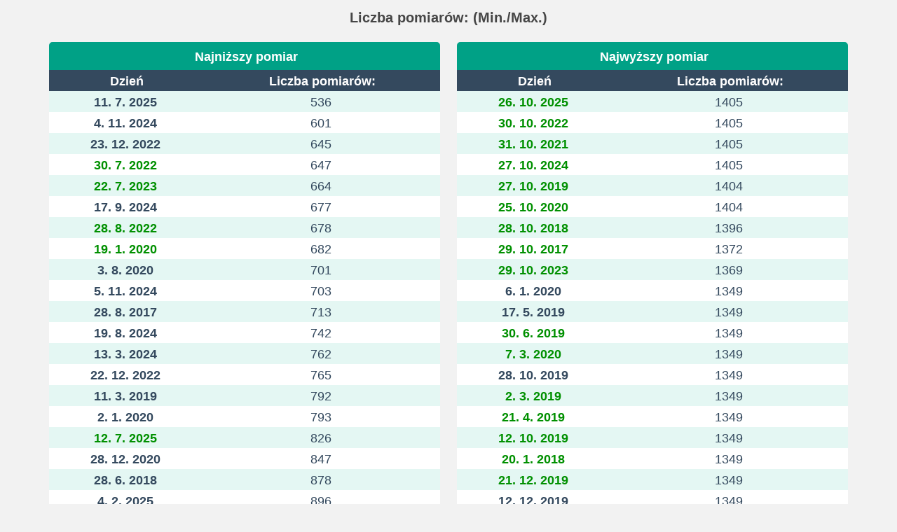

--- FILE ---
content_type: text/html; charset=UTF-8
request_url: http://korolupy.tmep.cz/app/scripts/modals/pocetMereni.php?je=K&ja=pl
body_size: 1550
content:
<!DOCTYPE HTML PUBLIC "-//W3C//DTD HTML 4.01 Transitional//EN"
"http://www.w3.org/TR/html4/loose.dtd">
<html>

  <head>
    <title>Obec Korolupy</title>
    <meta HTTP-EQUIV="content-type" CONTENT="text/html; charset=UTF-8">
    <link rel="stylesheet" href="/assets/css/app.css?t=2022120701" type="text/css">
<link rel="stylesheet" href="/assets/css/app.light.css?t=2023070401" type="text/css">    <meta NAME="description" CONTENT="Obec Korolupy">
    <meta NAME="author" CONTENT="Michal Ševčík (https://multi.tricker.cz)">
    <script src="/assets/js/jquery.tools.ui.timer.colorbox.tmep.highcharts.js?t=2022100502" type="text/javascript"></script>
    <link rel="shortcut icon" href="/favicon.svg">
      <style type="text/css">body { background: #F2F2F2; }</style>  </head>

<body><h3>Liczba pomiarów: (Min./Max.)</h3><center>
              <div class='container'>
              <div class='row'>
              
              <div class='col-12 col-md-6'>
              <table class='tabulkaVHlavicce'>
              <tr class='radek zelenyRadek'><td colspan='2'>&nbsp;<b>Najniższy pomiar</b></td></tr>
              <tr class='radek modryRadek'>
                <td>&nbsp;<b>Dzień</b></td>
                <td>&nbsp;<b>Liczba pomiarów:</b></td></tr><tr class='radekStatModal'>
              <td><b>11. 7. 2025</b></td>
              <td>536</td></tr><tr class='radekStatModal'>
              <td><b>4. 11. 2024</b></td>
              <td>601</td></tr><tr class='radekStatModal'>
              <td><b>23. 12. 2022</b></td>
              <td>645</td></tr><tr class='radekStatModal'>
              <td><b><span class='barvaVikend'>30. 7. 2022</span></b></td>
              <td>647</td></tr><tr class='radekStatModal'>
              <td><b><span class='barvaVikend'>22. 7. 2023</span></b></td>
              <td>664</td></tr><tr class='radekStatModal'>
              <td><b>17. 9. 2024</b></td>
              <td>677</td></tr><tr class='radekStatModal'>
              <td><b><span class='barvaVikend'>28. 8. 2022</span></b></td>
              <td>678</td></tr><tr class='radekStatModal'>
              <td><b><span class='barvaVikend'>19. 1. 2020</span></b></td>
              <td>682</td></tr><tr class='radekStatModal'>
              <td><b>3. 8. 2020</b></td>
              <td>701</td></tr><tr class='radekStatModal'>
              <td><b>5. 11. 2024</b></td>
              <td>703</td></tr><tr class='radekStatModal'>
              <td><b>28. 8. 2017</b></td>
              <td>713</td></tr><tr class='radekStatModal'>
              <td><b>19. 8. 2024</b></td>
              <td>742</td></tr><tr class='radekStatModal'>
              <td><b>13. 3. 2024</b></td>
              <td>762</td></tr><tr class='radekStatModal'>
              <td><b>22. 12. 2022</b></td>
              <td>765</td></tr><tr class='radekStatModal'>
              <td><b>11. 3. 2019</b></td>
              <td>792</td></tr><tr class='radekStatModal'>
              <td><b>2. 1. 2020</b></td>
              <td>793</td></tr><tr class='radekStatModal'>
              <td><b><span class='barvaVikend'>12. 7. 2025</span></b></td>
              <td>826</td></tr><tr class='radekStatModal'>
              <td><b>28. 12. 2020</b></td>
              <td>847</td></tr><tr class='radekStatModal'>
              <td><b>28. 6. 2018</b></td>
              <td>878</td></tr><tr class='radekStatModal'>
              <td><b>4. 2. 2025</b></td>
              <td>896</td></tr><tr class='radekStatModal'>
              <td><b>5. 2. 2019</b></td>
              <td>931</td></tr><tr class='radekStatModal'>
              <td><b>31. 12. 2019</b></td>
              <td>932</td></tr><tr class='radekStatModal'>
              <td><b>14. 3. 2024</b></td>
              <td>935</td></tr><tr class='radekStatModal'>
              <td><b>5. 2. 2025</b></td>
              <td>937</td></tr><tr class='radekStatModal'>
              <td><b>16. 9. 2024</b></td>
              <td>963</td></tr><tr class='radekStatModal'>
              <td><b>11. 12. 2024</b></td>
              <td>965</td></tr><tr class='radekStatModal'>
              <td><b>14. 9. 2017</b></td>
              <td>996</td></tr><tr class='radekStatModal'>
              <td><b>24. 2. 2023</b></td>
              <td>1000</td></tr><tr class='radekStatModal'>
              <td><b>23. 9. 2021</b></td>
              <td>1003</td></tr><tr class='radekStatModal'>
              <td><b>7. 8. 2024</b></td>
              <td>1003</td></tr><tr class='radekStatModal'>
              <td><b>28. 2. 2019</b></td>
              <td>1004</td></tr><tr class='radekStatModal'>
              <td><b>25. 1. 2019</b></td>
              <td>1008</td></tr><tr class='radekStatModal'>
              <td><b>5. 10. 2022</b></td>
              <td>1029</td></tr><tr class='radekStatModal'>
              <td><b>4. 7. 2025</b></td>
              <td>1032</td></tr><tr class='radekStatModal'>
              <td><b>4. 10. 2022</b></td>
              <td>1036</td></tr><tr class='radekStatModal'>
              <td><b>2. 10. 2018</b></td>
              <td>1038</td></tr><tr class='radekStatModal'>
              <td><b>18. 8. 2022</b></td>
              <td>1056</td></tr><tr class='radekStatModal'>
              <td><b>8. 10. 2024</b></td>
              <td>1067</td></tr><tr class='radekStatModal'>
              <td><b>29. 1. 2019</b></td>
              <td>1072</td></tr><tr class='radekStatModal'>
              <td><b>12. 8. 2024</b></td>
              <td>1075</td></tr><tr class='radekStatModal'>
              <td><b><span class='barvaVikend'>15. 9. 2024</span></b></td>
              <td>1081</td></tr><tr class='radekStatModal'>
              <td><b>12. 9. 2018</b></td>
              <td>1082</td></tr><tr class='radekStatModal'>
              <td><b><span class='barvaVikend'>25. 8. 2019</span></b></td>
              <td>1090</td></tr><tr class='radekStatModal'>
              <td><b>23. 7. 2019</b></td>
              <td>1091</td></tr><tr class='radekStatModal'>
              <td><b>6. 2. 2019</b></td>
              <td>1102</td></tr><tr class='radekStatModal'>
              <td><b>3. 4. 2024</b></td>
              <td>1103</td></tr><tr class='radekStatModal'>
              <td><b><span class='barvaVikend'>14. 9. 2024</span></b></td>
              <td>1103</td></tr><tr class='radekStatModal'>
              <td><b>21. 6. 2024</b></td>
              <td>1106</td></tr><tr class='radekStatModal'>
              <td><b>29. 9. 2022</b></td>
              <td>1115</td></tr><tr class='radekStatModal'>
              <td><b>29. 8. 2023</b></td>
              <td>1119</td></tr></table></div><div class='col-12 col-md-6'>
              <table class='tabulkaVHlavicce'>
              <tr class='radek zelenyRadek'><td colspan='2'>&nbsp;<b>Najwyższy pomiar</b></td></tr>
              <tr class='radek modryRadek'>
                <td>&nbsp;<b>Dzień</b></td>
                <td>&nbsp;<b>Liczba pomiarów:</b></td></tr><tr class='radekStatModal'>
              <td><b><span class='barvaVikend'>26. 10. 2025</span></b></td>
              <td>1405</td></tr><tr class='radekStatModal'>
              <td><b><span class='barvaVikend'>30. 10. 2022</span></b></td>
              <td>1405</td></tr><tr class='radekStatModal'>
              <td><b><span class='barvaVikend'>31. 10. 2021</span></b></td>
              <td>1405</td></tr><tr class='radekStatModal'>
              <td><b><span class='barvaVikend'>27. 10. 2024</span></b></td>
              <td>1405</td></tr><tr class='radekStatModal'>
              <td><b><span class='barvaVikend'>27. 10. 2019</span></b></td>
              <td>1404</td></tr><tr class='radekStatModal'>
              <td><b><span class='barvaVikend'>25. 10. 2020</span></b></td>
              <td>1404</td></tr><tr class='radekStatModal'>
              <td><b><span class='barvaVikend'>28. 10. 2018</span></b></td>
              <td>1396</td></tr><tr class='radekStatModal'>
              <td><b><span class='barvaVikend'>29. 10. 2017</span></b></td>
              <td>1372</td></tr><tr class='radekStatModal'>
              <td><b><span class='barvaVikend'>29. 10. 2023</span></b></td>
              <td>1369</td></tr><tr class='radekStatModal'>
              <td><b>6. 1. 2020</b></td>
              <td>1349</td></tr><tr class='radekStatModal'>
              <td><b>17. 5. 2019</b></td>
              <td>1349</td></tr><tr class='radekStatModal'>
              <td><b><span class='barvaVikend'>30. 6. 2019</span></b></td>
              <td>1349</td></tr><tr class='radekStatModal'>
              <td><b><span class='barvaVikend'>7. 3. 2020</span></b></td>
              <td>1349</td></tr><tr class='radekStatModal'>
              <td><b>28. 10. 2019</b></td>
              <td>1349</td></tr><tr class='radekStatModal'>
              <td><b><span class='barvaVikend'>2. 3. 2019</span></b></td>
              <td>1349</td></tr><tr class='radekStatModal'>
              <td><b><span class='barvaVikend'>21. 4. 2019</span></b></td>
              <td>1349</td></tr><tr class='radekStatModal'>
              <td><b><span class='barvaVikend'>12. 10. 2019</span></b></td>
              <td>1349</td></tr><tr class='radekStatModal'>
              <td><b><span class='barvaVikend'>20. 1. 2018</span></b></td>
              <td>1349</td></tr><tr class='radekStatModal'>
              <td><b><span class='barvaVikend'>21. 12. 2019</span></b></td>
              <td>1349</td></tr><tr class='radekStatModal'>
              <td><b>12. 12. 2019</b></td>
              <td>1349</td></tr><tr class='radekStatModal'>
              <td><b><span class='barvaVikend'>2. 2. 2019</span></b></td>
              <td>1349</td></tr><tr class='radekStatModal'>
              <td><b><span class='barvaVikend'>19. 5. 2019</span></b></td>
              <td>1349</td></tr><tr class='radekStatModal'>
              <td><b>7. 3. 2018</b></td>
              <td>1349</td></tr><tr class='radekStatModal'>
              <td><b><span class='barvaVikend'>11. 8. 2019</span></b></td>
              <td>1349</td></tr><tr class='radekStatModal'>
              <td><b>23. 12. 2019</b></td>
              <td>1349</td></tr><tr class='radekStatModal'>
              <td><b>26. 11. 2019</b></td>
              <td>1349</td></tr><tr class='radekStatModal'>
              <td><b><span class='barvaVikend'>8. 12. 2019</span></b></td>
              <td>1349</td></tr><tr class='radekStatModal'>
              <td><b>5. 2. 2020</b></td>
              <td>1349</td></tr><tr class='radekStatModal'>
              <td><b>13. 3. 2019</b></td>
              <td>1349</td></tr><tr class='radekStatModal'>
              <td><b><span class='barvaVikend'>14. 7. 2019</span></b></td>
              <td>1349</td></tr><tr class='radekStatModal'>
              <td><b><span class='barvaVikend'>22. 9. 2019</span></b></td>
              <td>1349</td></tr><tr class='radekStatModal'>
              <td><b><span class='barvaVikend'>9. 3. 2019</span></b></td>
              <td>1349</td></tr><tr class='radekStatModal'>
              <td><b>30. 12. 2019</b></td>
              <td>1349</td></tr><tr class='radekStatModal'>
              <td><b>4. 3. 2020</b></td>
              <td>1349</td></tr><tr class='radekStatModal'>
              <td><b>18. 12. 2019</b></td>
              <td>1349</td></tr><tr class='radekStatModal'>
              <td><b>10. 10. 2019</b></td>
              <td>1349</td></tr><tr class='radekStatModal'>
              <td><b><span class='barvaVikend'>17. 3. 2019</span></b></td>
              <td>1349</td></tr><tr class='radekStatModal'>
              <td><b><span class='barvaVikend'>8. 2. 2020</span></b></td>
              <td>1349</td></tr><tr class='radekStatModal'>
              <td><b><span class='barvaVikend'>4. 8. 2019</span></b></td>
              <td>1349</td></tr><tr class='radekStatModal'>
              <td><b>14. 2. 2020</b></td>
              <td>1349</td></tr><tr class='radekStatModal'>
              <td><b><span class='barvaVikend'>10. 3. 2018</span></b></td>
              <td>1349</td></tr><tr class='radekStatModal'>
              <td><b>3. 1. 2020</b></td>
              <td>1349</td></tr><tr class='radekStatModal'>
              <td><b>28. 2. 2020</b></td>
              <td>1349</td></tr><tr class='radekStatModal'>
              <td><b>21. 1. 2020</b></td>
              <td>1349</td></tr><tr class='radekStatModal'>
              <td><b><span class='barvaVikend'>1. 9. 2019</span></b></td>
              <td>1349</td></tr><tr class='radekStatModal'>
              <td><b>13. 1. 2020</b></td>
              <td>1349</td></tr><tr class='radekStatModal'>
              <td><b>3. 4. 2019</b></td>
              <td>1349</td></tr><tr class='radekStatModal'>
              <td><b>17. 9. 2019</b></td>
              <td>1349</td></tr><tr class='radekStatModal'>
              <td><b><span class='barvaVikend'>28. 9. 2019</span></b></td>
              <td>1349</td></tr><tr class='radekStatModal'>
              <td><b><span class='barvaVikend'>2. 2. 2020</span></b></td>
              <td>1349</td></tr></table>
</div></div>
</div>
</center></body>
</html>

--- FILE ---
content_type: text/css
request_url: http://korolupy.tmep.cz/assets/css/app.light.css?t=2023070401
body_size: 1463
content:
/* TMEP */
body { color: #34495e; background: white; }

/* hlavni a tabulky*/
#hlavni { background: white; }
.zpatkyDoAdministrace { background: #2c3f52; }

/* hlavicka a paticka */
.roztahovak-modry { background: #23475f; }
.container-top { background: #f2f2f2; }
.hlavicka { background: #23475f; }
.hlavicka h1 { color: white; }
.hlavicka p { color: #F9F8E6; }
.hlavicka p a { color: white; }
.infoButton { border: 1px solid white; }
.infoButtonNeaktivni { color: grey; }
.paticka p { color: #F9F8E6; background: #23475f; border-top: 2px solid #46441c; }
.paticka p a { color: white; }

/* tabs */
ul.tabs a { background-color: #23475f; color: white; }
ul.tabs a:hover { color: #34495e; background-color: #e1e1e1; background-image: url("../images/app/tab-down.svg"); background-repeat: no-repeat; background-position: center bottom 10px; background-size: 12px 8px; }
ul.tabs a.current { color: #34495e; background-color: #f2f2f2; background-image: url("../images/app/tab-down.svg");background-repeat: no-repeat; background-position: center bottom 10px; background-size: 12px 8px; }
.panely > div { background-color: #f2f2f2; }
.oCidleDiv a { color: #23475f; }

/* tabulky */
.tabulkaVHlavicce tr td a { color: #464646; }
tr.radek td a { color: white; }
#hlavni table tr:first-child, .tabulkaVHlavicce tr:first-child, .tabulkaVHlavicceModal tr:first-child, .tabulkaVHlavicceModalMensi tr:first-child { background: #00a186; }
#hlavni table tr:nth-child(odd), .tabulkaVHlavicce tr:nth-child(odd), .tabulkaVHlavicceModal tr:nth-child(odd), .tabulkaVHlavicceModalMensi tr:nth-child(odd) { background: #e4f7f3; }
.zelenyRadek td { background: #00a186 !important; }
.modryRadek td { background: #34495e !important; }
.radekDnes { background: #F2F2F2; }
table tr { background: white; }
.sedaBunka { background: #f2f2f2; }
/* radky */
.radek { background: #00a186; color: white; }
.radekVelky { background: #00a186; color: white; }
.radekVetsi { background: #00a186; color: white; }
.radekStat:hover td { background: #f3f2dd; }
/* vystrahy CHMÚ */
.vystraha-zluta, .vystraha-zluta a { border-color: #DED890; background: #EBE8C7; color: #4F4908; }
.vystraha-oranzova, .vystraha-oranzova a { border-color: #F89B5D; background: #FCD0B3; color: #4F3308; }
.vystraha-zelena, .vystraha-zelena a { border-color: #77BC65; background: #AED297; color: #1F4826; }
.vystraha-cervena, .vystraha-cervena a { border-color: #962121; background: #E79393; color: #320B0B; }
.vystraha-modra, .vystraha-modra a { border-color: #9CD1F1; background: #D8EFFD; color: #03293F; }

/* menu */
nav {float: right;height: 80px;}
nav ul { background: #2c3f52; }
nav ul li:first-child { border-right: 2px solid #34495e; }
nav ul li { float: left; }
nav ul li:hover a { color: #fff; }
nav ul li a { color: white; }
nav ul ul { background: #2c3f52; }
nav ul ul li { border-bottom: 1px solid #2C3E50; }
nav ul ul.jazyk li a { color: #fff; }
nav ul ul.teplota li a { color: #fff; }
nav ul ul.menuCidla li a { color: #fff; }
nav ul ul li:hover { background: #4b545f; }
.jazykyborder { border-right: 2px solid #34495e; }

/* okenko s aktualne */
.aktualne { color: white; }
.aktualnejen { color: white; }
.aktua { color: white; }
.aktuajen {/* color: white; */}
.aktualneMensi { color: white; }
.aktualneMensiTlak { background-color: #23475F; color: white; }
.navicTlak .aktualnejen {width: 100%;margin: 0 0 3px 0;color: white;}
.navicTlak .aktualneOdskok { color: white; }
.aktualneMensiVlhkost { background-color: #009de1; }
.aktualneMensiRosnyBod { background-color: #00a186; }
.aktuamens { color: white; }
/* obarveni teploty */
.teplota-30 { background-color: #092847; }
.teplota-25 { background-color: #11375f; }
.teplota-20 { background-color: #194776; }
.teplota-15 { background-color: #275b90; }
.teplota-10 { background-color: #2e71b6; }
.teplota-5 { background-color: #4c8aca; }
.teplota0 {background-color: #83b2e3;}
.teplota5 { background-color: #6bc9e1; }
.teplota10 { background-color: #efc26b; }
.teplota15 { background-color: #fdb640; }
.teplota20 { background-color: #ff4646; }
.teplota25 { background-color: #de3939; }
.teplota30 { background-color: #e50101; }
.teplota35 { background-color: #eb2020; }
/* obarveni CO2 */
.co2-400 { background-color: #00A14F; }
.co2-800 { background-color: #00A186; }
.co2-1200 { background-color: #efc26b; }
.co2-1600 { background-color: #e50101; }

/* typo a ruzne*/
h3 { color: #464646; }
a { color: white; }
hr { background: #00a186; }
.bilyOdkaz { color: white !important; }
.zelena { color: #00a186; }
.modra { color: #34495e; }
.barvaVikend { color: #009000; }
.ohraniceni { background: white; }
.muted { color: #b3b3b3; }

/* formular na strance historie */
fieldset {border: 1px solid #24230C; }
legend {color: white;background: #00a186;border: 1px solid #00a186;}
.submit {color: #ffffff;background: #34495e;border: 2px solid #34495e; }
input {color: #34495e; background: white;border: 1px solid #34495e; }

/* modal */
#cboxLoadedContent{background:#fff;}